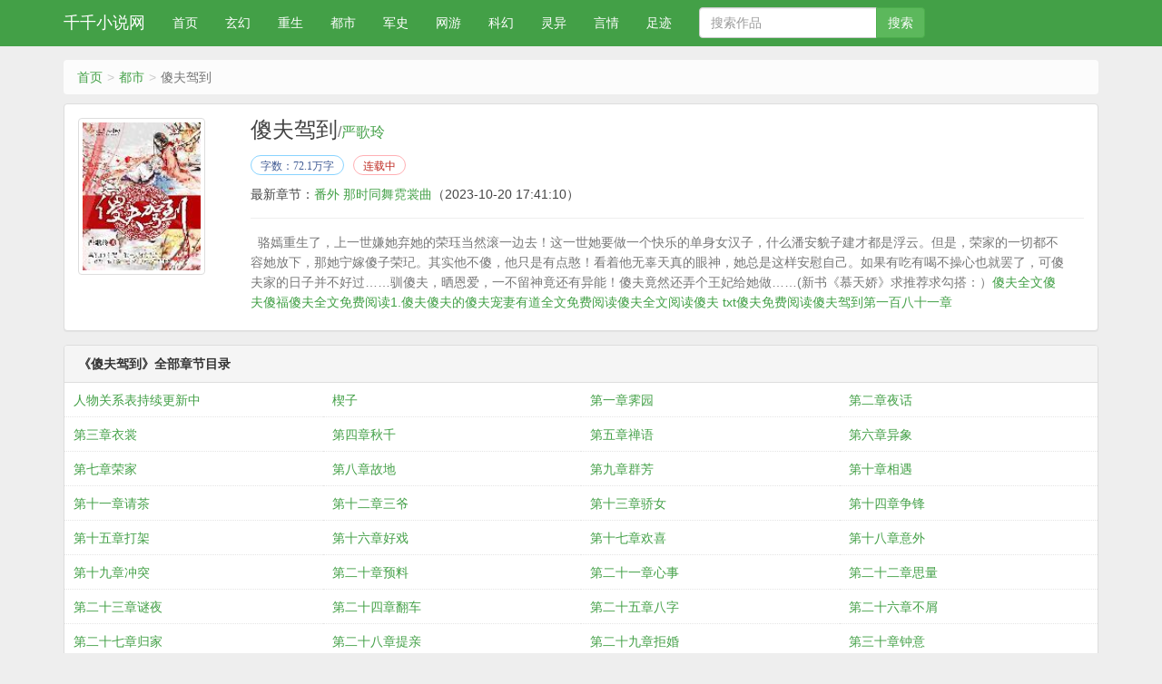

--- FILE ---
content_type: text/html;charset=UTF-8
request_url: https://www.77xsw.net/book/533/
body_size: 5418
content:
<!DOCTYPE html><html><head><meta charset="UTF-8"><title>傻夫驾到全文免费阅读_严歌玲_千千小说网</title><meta name="keywords" content="傻夫驾到,傻夫驾到最新章节,傻夫驾到严歌玲,傻夫驾到免费阅读,严歌玲,千千小说网" /><meta name="description" content="傻夫驾到是作家严歌玲的最新作品,千千小说网提供傻夫驾到免费阅读,傻夫驾到,千千小说网" /><link href="https://www.77xsw.net/book/533/" rel="canonical" /><meta http-equiv="X-UA-Compatible" content="IE=edge,chrome=1" /><meta name="renderer" content="webkit" /><meta name="viewport" content="width=device-width, initial-scale=1, minimum-scale=1, maximum-scale=1, user-scalable=no, viewport-fit=cover" /><meta name="format-detection" content="telephone=no, address=no, email=no" /><meta name="applicable-device" content="pc,mobile"><meta http-equiv="Cache-Control" content="no-transform" /><meta http-equiv="Cache-Control" content="no-siteapp" /><meta name="apple-mobile-web-app-capable" content="yes" /><meta name="screen-orientation" content="portrait"><meta name="x5-orientation" content="portrait"><meta property="og:type" content="novel" /><meta property="og:title" content="傻夫驾到" /><meta property="og:description" content="骆嫣重生了，上一世嫌她弃她的荣珏当然滚一边去！这一世她要做一个快乐的单身女汉子，什么潘安貌子建才都是浮云。但是，荣家的一切都不容她放下，那她宁嫁傻子荣玘。其实他不傻，他只是有点憨！看着他无辜天真的眼神，她总是这样安慰自己。如果有吃有喝不操心也就罢了，可傻夫家的日子并不好过……驯傻夫，晒恩爱，一不留神竟还有异能！傻夫竟然还弄个王妃给她做……(新书《慕天娇》求推荐求勾搭：）" /><meta property="og:image" content="/img/533.jpg" /><meta property="og:novel:category" content="都市" /><meta property="og:novel:author" content="严歌玲" /><meta property="og:novel:book_name" content="傻夫驾到" /><meta property="og:novel:read_url" content="https://www.77xsw.net/book/533/" /><meta property="og:url" content="https://www.77xsw.net/book/533/" /><meta property="og:novel:status" content="连载中" /><meta property="og:novel:author_link" content="/author/%E4%B8%A5%E6%AD%8C%E7%8E%B2.html" /><meta property="og:novel:update_time" content="2023-10-20 17:41:10" /><meta property="og:novel:latest_chapter_name" content="番外 那时同舞霓裳曲" /><meta property="og:novel:latest_chapter_url" content="https://www.77xsw.net/book/533/52536451.html" /><link href="/17mb/black//novel/css/bootstrap.min.css" rel="stylesheet" /><link href="/17mb/black//novel/css/site.css" rel="stylesheet" /><script src="/17mb/black//novel/js/jquery191.min.js"></script><script src="/17mb/black//novel/js/bootstrap.min.js"></script><script src="/17mb/black//novel/js/book.js"></script><script>var kdeh2="OAKwL2dfe";var lg_url="https%3A%2F%2Fwww.77xsw.net%2Fbook%2F533%2F";var lg_tmpbook_url="/jilu.html";var lg_mybook_url="/mybook.html";var lg_url="https%3A%2F%2Fwww.77xsw.net%2Fbook%2F533%2F";</script><script src="/tongji/baidutongji.js"></script></head><body><div class="navbar navbar-inverse" id="header"><div class="container"><div class="navbar-header"><button class="navbar-toggle collapsed" type="button" data-toggle="collapse" data-target=".bs-navbar-collapse"><span class="icon-bar"></span><span class="icon-bar"></span><span class="icon-bar"></span></button><a class="navbar-brand" href="/">千千小说网</a></div><nav class="collapse navbar-collapse bs-navbar-collapse" role="navigation" id="nav-header"><ul class="nav navbar-nav"><li><a href="/">首页</a></li><li><a href="/fenlei1/1.html">玄幻</a></li><li><a href="/fenlei2/1.html">重生</a></li><li><a href="/fenlei3/1.html">都市</a></li><li><a href="/fenlei4/1.html">军史</a></li><li><a href="/fenlei5/1.html">网游</a></li><li><a href="/fenlei6/1.html">科幻</a></li><li><a href="/fenlei7/1.html">灵异</a></li><li><a href="/fenlei8/1.html">言情</a></li><li><a href="/jilu.html">足迹</a></li></ul><form id="novel_search"  class='navbar-form navbar-left'  method="post" action="/search.html"><div class='input-group'><input type='text'class='form-control'placeholder='搜索作品' name='s'><span class='input-group-btn'><button form='novel_search' class='btn btn-success'type='submit'>搜索</button></span></div></form><ul class="nav navbar-nav navbar-right"></ul></nav></div></div><div class="container body-content"><ol class="breadcrumb"><li><a href="https://www.77xsw.net" title="千千小说网">首页</a></li><li><a href="" target="_blank" title="都市">都市</a></li><li class="active">傻夫驾到</li></ol><div class="panel panel-default"><div class="panel-body"><div class="row"><div class="col-md-2 col-xs-4 hidden-xs"><img class="img-thumbnail" alt="傻夫驾到" src="/img/533.jpg" onerror="this.onerror=null; this.src='/17mb/black//novel/book.jpg';" title="傻夫驾到" width="140" height="180" /></div><div class="col-md-10"><h1 class="bookTitle">傻夫驾到<small>/<a class="red" href="/author/%E4%B8%A5%E6%AD%8C%E7%8E%B2.html" target="_blank">严歌玲</a></small></h1><p class="booktag"><span class="blue">字数：72.1万字</span><span class="red">连载中</span></p><p>最新章节：<a href="https://www.77xsw.net/book/533/52536451.html" title="番外 那时同舞霓裳曲">番外 那时同舞霓裳曲</a><span class="hidden-xs">（2023-10-20 17:41:10）</span></p><p class="visible-xs">更新时间：2023-10-20 17:41:10</p><hr/><p class="text-muted" id="bookIntro" style="">&nbsp;&nbsp;骆嫣重生了，上一世嫌她弃她的荣珏当然滚一边去！这一世她要做一个快乐的单身女汉子，什么潘安貌子建才都是浮云。但是，荣家的一切都不容她放下，那她宁嫁傻子荣玘。其实他不傻，他只是有点憨！看着他无辜天真的眼神，她总是这样安慰自己。如果有吃有喝不操心也就罢了，可傻夫家的日子并不好过……驯傻夫，晒恩爱，一不留神竟还有异能！傻夫竟然还弄个王妃给她做……(新书《慕天娇》求推荐求勾搭：）<a href="/info/3948/" title="傻夫全文">傻夫全文</a><a href="/info/3944/" title="傻夫傻福">傻夫傻福</a><a href="/info/3942/" title="傻夫全文免费阅读">傻夫全文免费阅读</a><a href="/info/3943/" title="1.傻夫">1.傻夫</a><a href="/info/3945/" title="傻夫的">傻夫的</a><a href="/info/3947/" title="傻夫宠妻有道全文免费阅读">傻夫宠妻有道全文免费阅读</a><a href="/info/2128207/" title="傻夫全文阅读">傻夫全文阅读</a><a href="/info/3946/" title="傻夫 txt">傻夫 txt</a><a href="/info/3941/" title="傻夫免费阅读">傻夫免费阅读</a><a href="/info/3940/" title="傻夫驾到第一百八十一章">傻夫驾到第一百八十一章</a><br /></p></div><div class="clear"></div></div></div></div><div class="panel panel-default"><div class="panel-heading"><strong>《傻夫驾到》全部章节目录</strong></div><dl class="panel-body panel-chapterlist"><dd class="col-md-3"><a href="/book/533/319094.html" title="人物关系表持续更新中">人物关系表持续更新中</a></dd><dd class="col-md-3"><a href="/book/533/319096.html" title="楔子">楔子</a></dd><dd class="col-md-3"><a href="/book/533/319097.html" title="第一章霁园">第一章霁园</a></dd><dd class="col-md-3"><a href="/book/533/319098.html" title="第二章夜话">第二章夜话</a></dd><dd class="col-md-3"><a href="/book/533/319101.html" title="第三章衣裳">第三章衣裳</a></dd><dd class="col-md-3"><a href="/book/533/319103.html" title="第四章秋千">第四章秋千</a></dd><dd class="col-md-3"><a href="/book/533/319105.html" title="第五章禅语">第五章禅语</a></dd><dd class="col-md-3"><a href="/book/533/319108.html" title="第六章异象">第六章异象</a></dd><dd class="col-md-3"><a href="/book/533/319109.html" title="第七章荣家">第七章荣家</a></dd><dd class="col-md-3"><a href="/book/533/319111.html" title="第八章故地">第八章故地</a></dd><dd class="col-md-3"><a href="/book/533/319113.html" title="第九章群芳">第九章群芳</a></dd><dd class="col-md-3"><a href="/book/533/319116.html" title="第十章相遇">第十章相遇</a></dd><dd class="col-md-3"><a href="/book/533/319117.html" title="第十一章请茶">第十一章请茶</a></dd><dd class="col-md-3"><a href="/book/533/319120.html" title="第十二章三爷">第十二章三爷</a></dd><dd class="col-md-3"><a href="/book/533/319121.html" title="第十三章骄女">第十三章骄女</a></dd><dd class="col-md-3"><a href="/book/533/319122.html" title="第十四章争锋">第十四章争锋</a></dd><dd class="col-md-3"><a href="/book/533/319124.html" title="第十五章打架">第十五章打架</a></dd><dd class="col-md-3"><a href="/book/533/319125.html" title="第十六章好戏">第十六章好戏</a></dd><dd class="col-md-3"><a href="/book/533/319126.html" title="第十七章欢喜">第十七章欢喜</a></dd><dd class="col-md-3"><a href="/book/533/319127.html" title="第十八章意外">第十八章意外</a></dd><dd class="col-md-3"><a href="/book/533/319128.html" title="第十九章冲突">第十九章冲突</a></dd><dd class="col-md-3"><a href="/book/533/319130.html" title="第二十章预料">第二十章预料</a></dd><dd class="col-md-3"><a href="/book/533/319131.html" title="第二十一章心事">第二十一章心事</a></dd><dd class="col-md-3"><a href="/book/533/319132.html" title="第二十二章思量">第二十二章思量</a></dd><dd class="col-md-3"><a href="/book/533/319133.html" title="第二十三章谜夜">第二十三章谜夜</a></dd><dd class="col-md-3"><a href="/book/533/319134.html" title="第二十四章翻车">第二十四章翻车</a></dd><dd class="col-md-3"><a href="/book/533/319135.html" title="第二十五章八字">第二十五章八字</a></dd><dd class="col-md-3"><a href="/book/533/319137.html" title="第二十六章不屑">第二十六章不屑</a></dd><dd class="col-md-3"><a href="/book/533/319138.html" title="第二十七章归家">第二十七章归家</a></dd><dd class="col-md-3"><a href="/book/533/319141.html" title="第二十八章提亲">第二十八章提亲</a></dd><dd class="col-md-3"><a href="/book/533/319142.html" title="第二十九章拒婚">第二十九章拒婚</a></dd><dd class="col-md-3"><a href="/book/533/319143.html" title="第三十章钟意">第三十章钟意</a></dd><dd class="col-md-3"><a href="/book/533/319146.html" title="第三十一章愿嫁">第三十一章愿嫁</a></dd><dd class="col-md-3"><a href="/book/533/319149.html" title="第三十二章忐忑">第三十二章忐忑</a></dd><dd class="col-md-3"><a href="/book/533/319162.html" title="第三十三章拜托">第三十三章拜托</a></dd><dd class="col-md-3"><a href="/book/533/319164.html" title="第三十四章彷徨">第三十四章彷徨</a></dd><dd class="col-md-3"><a href="/book/533/319167.html" title="第三十五章涟漪求收藏推荐打赏 ">第三十五章涟漪求收藏推荐打赏</a></dd><dd class="col-md-3"><a href="/book/533/319169.html" title="第三十六章密议">第三十六章密议</a></dd><dd class="col-md-3"><a href="/book/533/319170.html" title="第三十七章下聘">第三十七章下聘</a></dd><dd class="col-md-3"><a href="/book/533/319173.html" title="第三十八章迷惑">第三十八章迷惑</a></dd><dd class="col-md-3"><a href="/book/533/319175.html" title="第三十九章探看">第三十九章探看</a></dd><dd class="col-md-3"><a href="/book/533/319177.html" title="第四十章难为">第四十章难为</a></dd><dd class="col-md-3"><a href="/book/533/319179.html" title="第四十一章怜惜">第四十一章怜惜</a></dd><dd class="col-md-3"><a href="/book/533/319181.html" title="第四十二章填房">第四十二章填房</a></dd><dd class="col-md-3"><a href="/book/533/319182.html" title="第四十三章药方">第四十三章药方</a></dd><dd class="col-md-3"><a href="/book/533/319185.html" title="第四十四章坦白">第四十四章坦白</a></dd><dd class="col-md-3"><a href="/book/533/319187.html" title="第四十五章祈祷">第四十五章祈祷</a></dd><dd class="col-md-3"><a href="/book/533/319189.html" title="第四十六章委屈">第四十六章委屈</a></dd><dd class="col-md-3"><a href="/book/533/319190.html" title="第四十七章报喜">第四十七章报喜</a></dd><dd class="col-md-3"><a href="/book/533/319193.html" title="第四十八章暗笑">第四十八章暗笑</a></dd><dd class="col-md-3"><a href="/book/533/319194.html" title="第四十九章出嫁">第四十九章出嫁</a></dd><dd class="col-md-3"><a href="/book/533/319196.html" title="第五十章成亲求推荐">第五十章成亲求推荐</a></dd><dd class="col-md-3"><a href="/book/533/319199.html" title="第五十一章洞房">第五十一章洞房</a></dd><dd class="col-md-3"><a href="/book/533/319201.html" title="第五十二章将错">第五十二章将错</a></dd><dd class="col-md-3"><a href="/book/533/319202.html" title="第五十三章荷塘">第五十三章荷塘</a></dd><dd class="col-md-3"><a href="/book/533/319204.html" title="第五十四章惊觉">第五十四章惊觉</a></dd><dd class="col-md-3"><a href="/book/533/319206.html" title="第五十五章就错">第五十五章就错</a></dd><dd class="col-md-3"><a href="/book/533/319208.html" title="第五十六章风波">第五十六章风波</a></dd><dd class="col-md-3"><a href="/book/533/319210.html" title="第五十七章疑云">第五十七章疑云</a></dd><dd class="col-md-3"><a href="/book/533/319213.html" title="第五十八章心酸">第五十八章心酸</a></dd><dd class="col-md-3"><a href="/book/533/319214.html" title="第五十九章名份">第五十九章名份</a></dd><dd class="col-md-3"><a href="/book/533/319216.html" title="第六十章受伤求票">第六十章受伤求票</a></dd><dd class="col-md-3"><a href="/book/533/319217.html" title="第六十一章洗澡">第六十一章洗澡</a></dd><dd class="col-md-3"><a href="/book/533/319221.html" title="第六十二章挂心">第六十二章挂心</a></dd><dd class="col-md-3"><a href="/book/533/319222.html" title="第六十三章奸情">第六十三章奸情</a></dd><dd class="col-md-3"><a href="/book/533/319225.html" title="第六十四章闲话">第六十四章闲话</a></dd><dd class="col-md-3"><a href="/book/533/319226.html" title="第六十五章诊病">第六十五章诊病</a></dd><dd class="col-md-3"><a href="/book/533/319227.html" title="第六十六章闹市">第六十六章闹市</a></dd><dd class="col-md-3"><a href="/book/533/319229.html" title="上架公告和感言">上架公告和感言</a></dd><dd class="col-md-3"><a href="/book/533/319232.html" title="第六十七章解困">第六十七章解困</a></dd><dd class="col-md-3"><a href="/book/533/319234.html" title="第六十八章打赌">第六十八章打赌</a></dd><dd class="col-md-3"><a href="/book/533/319236.html" title="第六十九章心经">第六十九章心经</a></dd><dd class="col-md-3"><a href="/book/533/319238.html" title="第七十章备礼">第七十章备礼</a></dd><dd class="col-md-3"><a href="/book/533/319240.html" title="第七十一章回门">第七十一章回门</a></dd><dd class="col-md-3"><a href="/book/533/319241.html" title="第七十二章闺房">第七十二章闺房</a></dd><dd class="col-md-3"><a href="/book/533/319243.html" title="第七十三章阳错">第七十三章阳错</a></dd><dd class="col-md-3"><a href="/book/533/319246.html" title="第七十四章监视">第七十四章监视</a></dd><dd class="col-md-3"><a href="/book/533/319248.html" title="第七十五章捉贼">第七十五章捉贼</a></dd><dd class="col-md-3"><a href="/book/533/319250.html" title="第七十六章镯子">第七十六章镯子</a></dd><dd class="col-md-3"><a href="/book/533/319252.html" title="第七十七章厅审">第七十七章厅审</a></dd><dd class="col-md-3"><a href="/book/533/319254.html" title="第七十八章梅姨">第七十八章梅姨</a></dd><dd class="col-md-3"><a href="/book/533/319256.html" title="第七十九章打算">第七十九章打算</a></dd><dd class="col-md-3"><a href="/book/533/319259.html" title="第八十章寻迹">第八十章寻迹</a></dd><dd class="col-md-3"><a href="/book/533/319260.html" title="第八十一章夜访">第八十一章夜访</a></dd><dd class="col-md-3"><a href="/book/533/319262.html" title="第八十二章往事">第八十二章往事</a></dd><dd class="col-md-3"><a href="/book/533/319264.html" title="第八十三章孽缘">第八十三章孽缘</a></dd><dd class="col-md-3"><a href="/book/533/319267.html" title="第八十四章心疼">第八十四章心疼</a></dd><dd class="col-md-3"><a href="/book/533/319269.html" title="第八十五章请安">第八十五章请安</a></dd><dd class="col-md-3"><a href="/book/533/319271.html" title="第八十六章难题">第八十六章难题</a></dd><dd class="col-md-3"><a href="/book/533/319273.html" title="第八十七章错钱">第八十七章错钱</a></dd><dd class="col-md-3"><a href="/book/533/319275.html" title="第八十八章追溯">第八十八章追溯</a></dd><dd class="col-md-3"><a href="/book/533/319276.html" title="第八十九章家底">第八十九章家底</a></dd><dd class="col-md-3"><a href="/book/533/319278.html" title="第九十章相思">第九十章相思</a></dd><dd class="col-md-3"><a href="/book/533/319281.html" title="第九十一章妆扮">第九十一章妆扮</a></dd><dd class="col-md-3"><a href="/book/533/319282.html" title="第九十二章夜宴">第九十二章夜宴</a></dd><dd class="col-md-3"><a href="/book/533/319284.html" title="第九十三章锦杌">第九十三章锦杌</a></dd><dd class="col-md-3"><a href="/book/533/319285.html" title="第九十四章进香">第九十四章进香</a></dd><dd class="col-md-3"><a href="/book/533/319288.html" title="第九十五章花环">第九十五章花环</a></dd><dd class="col-md-3"><a href="/book/533/319290.html" title="第九十六章灵犀">第九十六章灵犀</a></dd><dd class="col-md-3"><a href="/book/533/319293.html" title="第九十七章宝地">第九十七章宝地</a></dd><div class="clear"></div></dl><div class="input-group col-md-4 col-md-offset-4 pt10 pb10" style="text-align: center;"><span class="input-group-btn"><a href="/book/533/index_1.html" class="btn btn-default">全部章节</a></span></div></div><div class="panel panel-default"><div class="panel-heading"><span class="text-muted">推荐阅读</span></div><div class="panel-body panel-friendlink"><a href="/book/521/" title="鬼王宠妻：腹黑小魔妃">鬼王宠妻：腹黑小魔妃</a><a href="/book/515/" title="御鬼少女">御鬼少女</a><a href="/book/518/" title="斗罗大陆">斗罗大陆</a><a href="/book/529/" title="一代仙娇">一代仙娇</a><a href="/book/532/" title="Oh~我的法医老婆">Oh~我的法医老婆</a><a href="/book/517/" title="极品透视">极品透视</a><a href="/book/530/" title="独家宠婚：高冷老公呆萌妻">独家宠婚：高冷老公呆萌妻</a><a href="/book/522/" title="嫡女猖狂，世子爷请绕道">嫡女猖狂，世子爷请绕道</a><a href="/book/513/" title="娱乐三人行">娱乐三人行</a><a href="/book/525/" title="天生媒运">天生媒运</a><a href="/book/514/" title="bug之神">bug之神</a><a href="/book/523/" title="草根富豪">草根富豪</a><a href="/book/528/" title="仙侠里的游戏包裹">仙侠里的游戏包裹</a><a href="/book/520/" title="重生之真爱无敌">重生之真爱无敌</a><a href="/book/516/" title="网游之暗黑庇护所">网游之暗黑庇护所</a><a href="/book/527/" title="诛己">诛己</a><a href="/book/531/" title="嗜血佣兵女神：邪王太腹黑">嗜血佣兵女神：邪王太腹黑</a><a href="/book/524/" title="兵甲三国">兵甲三国</a><a href="/book/526/" title="摩登武林群侠传">摩登武林群侠传</a><a href="/book/519/" title="妖修成仙">妖修成仙</a></div></div></div><script>(function(){    var bp = document.createElement('script');    var curProtocol = window.location.protocol.split(':')[0];    if (curProtocol === 'https') {        bp.src = 'https://zz.bdstatic.com/linksubmit/push.js';    }    else {        bp.src = 'http://push.zhanzhang.baidu.com/push.js';    }    var s = document.getElementsByTagName("script")[0];    s.parentNode.insertBefore(bp, s);})();</script><div id="tip" style="margin:20px;"></div><script>foot();</script></body></html>

--- FILE ---
content_type: text/css
request_url: https://www.77xsw.net/17mb/black//novel/css/site.css
body_size: 8244
content:
html {
    position: relative;
    min-height: 100%; }
body {
    background: #eee;
    color: #444;
    font-family: "Roboto", "Helvetica Neue", Helvetica, Arial, sans-serif;
}

.body-content {
    padding: 15px 15px;
}

a {
    color: #43a047; }
a:hover, a:focus {
    color: #347c37; }
a code {
    color: #43a047; }

h1,
h2,
h3,
h4,
h5,
h6 {
    color: #444;
    font-weight: 400;
    margin-top: 15px;
    margin-bottom: 15px; }

h1 code,
h2 code,
h3 code,
h4 code,
h5 code,
h6 code {
    color: #444;
    background: transparent; }

h1 {
    margin-top: 20px; }

h2 {
    font-size: 24px;
    margin-top: 15px; }
h2 code {
    font-size: 24px; }

h3 {
    font-size: 20px; }
h3 code {
    font-size: 20px; }

h4 {
    font-size: 18px; }
h4 code {
    font-size: 18px; }

p,
li {
    font-size: 14px;
    line-height: 22px; }

pre {
    padding: 8px 16px;
    font-family: "Source Code Pro", monospace;
    background-color: #f9f9f9;
    border: 0;
    font-size: 13px;
    line-height: 20px; }

code {
    font-family: "Source Code Pro", monospace;
    font-size: 13px;
    background-color: #f9f9f9; }

.btn-lg {
    font-size: 14px;
    text-transform: uppercase; }
.btn-link {
    color: #43a047; }
.btn-link:hover, .btn-link:focus {
    color: #347c37; }

.well {
    background-color: #f9f9f9;
    border-color: #f9f9f9;
    box-shadow: none; }

.vpad {
    padding-top: 20px; }

.page-title-bar {
    background-color: #76d275;
    padding-top: 20px;
    padding-bottom: 20px; }
.page-title-bar h1,
.page-title-bar h2,
.page-title-bar h3,
.page-title-bar h4,
.page-title-bar h5,
.page-title-bar h6 {
    margin: 8px 0 4px 0;
    color: #fff; }

.gsc-control-cse *,
.gsc-control-cse *::before,
.gsc-control-cse *::after {
    -webkit-box-sizing: content-box !important;
    -moz-box-sizing: content-box !important;
    box-sizing: content-box !important; }

p {
    margin-top: 5px;
    margin-bottom: 5px;
}

.navbar {
    margin-bottom: 0;
    border-radius: 0 0;
}

.navbar-inverse {
    margin-bottom: 0;
    background-color: #43a047;
    border-bottom: 1px solid #43a047;
    border-width:0 0 1px 0;}
.navbar-inverse .navbar-brand .navbar-logo {
    height: 28px; }
.navbar-inverse a.navbar-brand {
    color: #fff; }
.navbar-inverse a.navbar-brand:focus, .navbar-inverse a.navbar-brand:hover {
    color: #444;
    background-color: #43a047; }
.navbar-inverse .navbar-nav {
    text-align: center;
}
.navbar-inverse .navbar-nav > li > a {
    color: #fff; }
.navbar-inverse .navbar-nav > li > a:focus, .navbar-inverse .navbar-nav > li > a:hover {
    color: #444;
    background-color: #76d275; }
.navbar-inverse .navbar-nav .nav-icon {
    font-size: 18px; }
.navbar-inverse .navbar-nav > li.active > a {
    background-color: #76d275; }
.navbar-inverse .navbar-nav > li.active > a:focus, .navbar-inverse .navbar-nav > li.active > a:hover {
    background-color: #76d275; }
.navbar-inverse .navbar-form {
    border-color: #43a047; }
.navbar-inverse .navbar-form .input-sm {
    margin-top: 2px; }
.navbar-inverse .navbar-form input[type="search"] {
    background-color: #76d275;
    border-color: #43a047; }
.navbar-inverse .navbar-form input[type="search"]::placeholder {
    color: #fff; }
.navbar-inverse .navbar-form input[type="search"]:focus, .navbar-inverse .navbar-form input[type="search"]:active {
    background-color: #fff; }
.navbar-inverse .navbar-toggle {
    border: 1px solid #43a047; }
.navbar-inverse .navbar-toggle.active, .navbar-inverse .navbar-toggle:focus, .navbar-inverse .navbar-toggle:hover {
    background-color: #76d275; }
.navbar-inverse .navbar-collapse {
    border-color: #43a047; }
.nav>li{display: inline-block;}
.dropdown-menu > li > a {
    display: block;
    padding: 5px 20px;
    clear: both;
    font-weight: normal;
    line-height: 1.5;
    color: #333;
    white-space: nowrap;
}

.dropdown-menu > li > a:hover,
.dropdown-menu > li > a:focus {
    text-decoration: none;
    background-color: #e5e5e5;
}

.collapse {
    transition: none;
}

.nav-tabs {
    border-bottom: none;
    width: 100%;
}

.nav-tabs > li {
    display: table-cell;
    width: 1%;
    float: none;
}

.nav-tabs > li > a {
    text-align: center;
}

.nav-tabs > li > a:hover {
    border-color: #eee #eee #eee #eee;
}

.nav-tabs > li.active > a, .nav-tabs > li.active > a:hover, .nav-tabs > li.active > a:focus {
    background-color: #fcfcfc;
    color: #444444;
    border: 1px solid #ccc;
    border-radius: 3px 3px;
}

.nav-tabs > li.active:after {
    position: absolute;
    bottom: -11px;
    left: 45%;
    border: 6px solid #999;
    border-color: #fcfcfc transparent transparent transparent;
    display: block;
    content: " ";
    z-index: 6;
}

.nav-tabs > li.active:before {
    position: absolute;
    bottom: -12px;
    left: 45%;
    border: 6px solid #999;
    border-color: #ccc transparent transparent transparent;
    display: block;
    content: " ";
    z-index: 5;
}

.breadcrumb {
    background: #fcfcfc;
}

.breadcrumb > li + li:before {
    content: ">";
}

.panel, .list-group {
    margin-bottom: 15px;
}

a {
    outline: 0;
    transition: none;
}

.select {
    vertical-align: middle;
    padding: 5px 5px;
    border-radius: 3px 3px;
}

/* styles for validation helpers */
.field-validation-error {
    color: #b94a48;
}

.field-validation-valid {
    display: none;
}

input.input-validation-error {
    border: 1px solid #b94a48;
}

input[type="checkbox"].input-validation-error {
    border: 0 none;
}

.validation-summary-errors {
    color: #b94a48;
}

.validation-summary-valid {
    display: none;
}

/*默认字体粗细*/
.fs-normal {
    font-weight: normal;
}

/*清除浮动*/
.clear {
    display: block;
    clear: both;
}

/*文字颜色*/
.text-purple {
    color: purple;
}

.text-red {
    color: red;
}

.text-gray {
    color: gray;
}

.text-black {
    color: #333333;
}

.text-yellow {
    color: #ffce00;
}

/*外边距*/
.mg0 {
    margin: 0;
}

.mt10 {
    margin-top: 10px;
}

.mt20 {
    margin-top: 20px;
}

.mb10 {
    margin-bottom: 10px;
}

.mb20 {
    margin-bottom: 20px;
}

.ml10 {
    margin-left: 10px;
}

.ml20 {
    margin-left: 20px;
}

.mr10 {
    margin-right: 20px;
}

.mr20 {
    margin-right: 20px;
}

/*内边距*/
.pl0 {
    padding-left: 0;
}

.pt0 {
    padding-top: 0;
}

.pr0 {
    padding-right: 0;
}

.pb0 {
    padding-bottom: 0;
}

.pl10 {
    padding-left: 10px;
}

.pl20 {
    padding-left: 20px;
}

.pr10 {
    padding-right: 10px;
}

.pr20 {
    padding-right: 20px;
}

.pt10 {
    padding-top: 10px;
}

.pt20 {
    padding-top: 20px;
}

.pb10 {
    padding-bottom: 10px;
}

.pb20 {
    padding-bottom: 20px;
}

/*文字大小*/
.fs-12 {
    font-size: 12px;
}

.fs-14 {
    font-size: 14px;
}

.fs-16 {
    font-size: 16px;
}

.fs-18 {
    font-size: 18px;
}

.fs-22 {
    font-size: 22px;
}

/*文章间距*/
.lh-lg {
    line-height: 180%;
}

/*返回顶部*/
.back-to-top {
    position: fixed;
    right: 10%;
    bottom: 20%;
    width: 46px;
    height: 46px;
    background: #5cb85c;
    border: 1px solid #4cae4c;
    opacity: 0.8;
    cursor: pointer;
    font-size: 16px;
    text-align: center;
    line-height: 45px;
    color: #fff;
    border-radius: 50% 50%;
    display: none;
}
.back-to-top i{
    transform: scaleX(1.5);
    font-style: normal;
    display: inline-block;
}

.back-to-top:hover {
    background-color:#449d44;border-color:#398439
}

/*重置pagination*/
.pagination {
    margin: 0;
}
.pagination>li>a, .pagination>li>span{
    color: #43a047;
}
.pagination>li>a:hover,.pagination>li>span:hover,.pagination>li>a:focus,.pagination>li>span:focus{color:#398439;background-color: #e7f2e9;}
.pagination>.active>a, .pagination>.active>span, .pagination>.active>a:hover, .pagination>.active>span:hover, .pagination>.active>a:focus, .pagination>.active>span:focus{
    background-color:#449d44;
    border-color:#398439;
}
a.thumbnail {
    text-decoration: none;
    margin-bottom: 0;
}

.body-content img {
    max-width: 100%;
}

/*排行列表*/
.list-top {
}

.list-top i.topNum {
    display: inline-block;
    margin-right: 5px;
    background: #c3c3c3;
    color: #ffffff;
    width: 18px;
    height: 18px;
    line-height: 18px;
    text-align: center;
    border-radius: 2px 2px;
    font-size: 12px;
    font-weight: normal;
    font-style: normal;
}

.list-top li:nth-child(1) i.topNum, .list-top li:nth-child(2) i.topNum, .list-top li:nth-child(3) i.topNum {
    background: #ffce00;
}

.panel-friendlink a {
    height:24px;
    margin-right:3px;
    overflow:hidden; 
    padding:0 10px 0 0; 
}

.breadcrumb {
    margin-bottom: 10px;
}

.bookTitle {
    font-size: 24px;
    margin-top: 0;
}

.bookTitle em {
    font-style: normal;
    margin-right: 15px;
}

#bookIntro {
    overflow: hidden;
    position: relative;
    transition: all 1s ease-in-out;
    padding-right: 20px;
}

#bookIntroMore {
    position: absolute;
    right: 0px;
    top: 5px;
}

.booktag {
    margin-bottom: 5px;
}

.booktag a, .booktag span {
    font: 12px/22px PingFangSC-Regular, '-apple-system', Simsun;
    display: inline-block;
    overflow: hidden;
    height: 22px;
    margin-right: 10px;
    margin-bottom: 5px;
    padding: 0 10px;
    text-align: center;
    vertical-align: middle;
    border-width: 1px;
    border-style: solid;
    border-radius: 15px;
}

.booktag a.blue, .booktag span.blue {
    color: #3f5a93;
    border-color: #89d4ff;
}

.booktag a.red, .booktag span.red {
    transition: border .3s;
    color: #bf2c24;
    border-color: #ffb0b4;
}

.booktag a.red:hover {
    border-color: #ed4259
}

.booktag a.green, .booktag span.green {
    transition: border .3s;
    color: #43a047;
    border-color: #43a047;
}
.booktag a.green:hover {
    border-color: #347c37
}

.panel-chapterlist {
    margin-bottom: 0;
    padding: 0;
}

.panel-chapterlist dt, .panel-chapterlist dd {
    border-bottom: 1px dotted #e5e5e5;
    height: 38px;
    overflow: hidden;
    line-height: 38px;
    padding: 0 10px;
    margin: 0;
}
.panel-chapterlist a{display: inline-block;width: 100%;position: relative;}
.panel-chapterlist a:hover{background:#e7f2e9; }
.panel-chapterlist a:visited {
    color: #999999;
}

.page-header {
    margin: 0 0;
    margin-bottom: 15px;
}

hr {
    margin: 15px 0;
}

/*书籍封面推荐排行*/
.book-coverlist{

}
.book-coverlist h4{margin: 5px 0;}
.book-coverlist .thumbnail{margin-bottom: 10px;height: 150px;}

#htmlContent {
    font-family: 方正启体简体, "Microsoft YaHei", 微软雅黑, 宋体;
    font-size: 24px;
    letter-spacing: 0.2em;
    line-height: 180%;
    padding: 0 15px;
}

.panel-readcontent {
    background-color: #f9f9f9;
}

.readPager {
    margin-top: 10px;
}

@media (max-width: 992px) {

    .navbar-inverse {
        margin: 0;
        border: none;
        border-bottom: 1px solid #43a047;
    }

    .body-content {
        padding: 10px 10px;
    }

    .read-container {
        padding: 0;
    }

    .row {
        margin-left: -10px;
        margin-right: -10px;
    }

    .col-xs-1, .col-sm-1, .col-md-1, .col-lg-1, .col-xs-2, .col-sm-2, .col-md-2, .col-lg-2, .col-xs-3, .col-sm-3, .col-md-3, .col-lg-3, .col-xs-4, .col-sm-4, .col-md-4, .col-lg-4, .col-xs-5, .col-sm-5, .col-md-5, .col-lg-5, .col-xs-6, .col-sm-6, .col-md-6, .col-lg-6, .col-xs-7, .col-sm-7, .col-md-7, .col-lg-7, .col-xs-8, .col-sm-8, .col-md-8, .col-lg-8, .col-xs-9, .col-sm-9, .col-md-9, .col-lg-9, .col-xs-10, .col-sm-10, .col-md-10, .col-lg-10, .col-xs-11, .col-sm-11, .col-md-11, .col-lg-11, .col-xs-12, .col-sm-12, .col-md-12, .col-lg-12 {
        padding-right: 10px !important;
        padding-left: 10px !important;
    }

    .breadcrumb {
        margin-bottom: 5px;
    }

    hr {
        margin: 10px 0;
    }

    .ReadStyleOption select {
        padding: 5px 10px;
        border-radius: 3px 3px;
    }

    #htmlContent {
        font-size: 24px;
        word-break: break-all;
        letter-spacing: 0;
        padding: 0 10px;
    }

    .panel-readcontent {
        background-color: #f1f9ee;
        border: none;
        border-radius: 0 0;
    }

    .readTitle {
        font-size: 18px;
        padding-top: 10px;
        margin-top: 0;
    }

    .page-header {
        margin-bottom: 0;
        border-bottom: 0;
        padding-bottom: 0;
    }

    .mt5 {
        margin-top: 5px;
    }

    .panel-chapterlist dt:empty, .panel-chapterlist dd:empty {
        display: none;
    }

    #list-chapterAll {
        display: none;
    }

    p {
        margin-bottom: 15px;font-size: 20px;
    }

    .panel {
        margin-bottom: 10px;
    }

    .list-group {
        margin-bottom: 10px;
    }

    .readPager {
        margin: 0;
        padding: 5px 0;
    }
    .book-coverlist h4{font-size: 12px;}
    .book-coverlist p{max-height: 70px;overflow: hidden;}

    .navbar-header{float: none;}
}

@media (min-width: 992px){
    .book-coverlist p{max-height: 70px;overflow: hidden;}
}

@media (max-width: 767px) {
    .panel-chapterlist a:after{content: ">";position: absolute;right: 5px;color:#999;}
}
.show-app2{width:100%;clear:both;display:block;margin:0 0 10px 0;border-radius: 3px 3px;border:1px solid #f2f2f2;}
.show-app2-content{float:left;width:70%;background:#dff0d9;font-size:14px;padding:10px 0px;color:#3d783f;border-radius: 3px 0 0 3px;line-height: 22px;}
.show-app2-content .show-app2-cover{float:left;margin:0px 10px;padding: 5px 5px;background: #fff;border-radius: 50%;}
.show-app2-content .show-app2-detail{float:left;}
.show-app2-content .show-app2-detail p{margin: 0;}
@media (max-width: 768px){.show-app2-content .show-app2-detail .show-pc{display: none;}}
.show-app2-content img{width:34px;height:34px;border-radius:100%;}
.show-app2-button{background:#44a048;border-radius:0 3px 3px 0;float:left;width:30%;text-align:center;padding:10px 0px;color:#fefefe;font-size:14px;position: relative;line-height: 22px;}
.show-app2-button:after{content:"";width:8px;height:8px;border-radius:50%;background:#ff6666;position:absolute;top:3px;right:3px;}
/*Side APP Style*/
@-webkit-keyframes fadeIn{0%{opacity:.5;-webkit-transform:translateX(150%);-ms-transform:translateX(150%);transform:translateX(150%)}
    to{opacity:1;-webkit-transform:translateX(0%);-ms-transform:translateX(0%);transform:translateX(0%)}
}@keyframes fadeIn{0%{opacity:.5;-webkit-transform:translateX(150%);-ms-transform:translateX(150%);transform:translateX(150%)}
     to{opacity:1;-webkit-transform:translateX(0%);-ms-transform:translateX(0%);transform:translateX(0%)}
 }
.zw1ljPz{display:-ms-flexbox;display:flex;-ms-flex-align:center;align-items:center;position:fixed;right:10px;bottom:50px;z-index:9999;-webkit-animation-name:fadeIn;animation-name:fadeIn;-webkit-animation-duration:.3s;animation-duration:.3s;-webkit-animation-delay:1s;animation-delay:1s;-webkit-animation-fill-mode:both;animation-fill-mode:both}
.zw1ljPz .W1oMwlglisten{position:relative;width:50px;height:50px;border-radius:50%;background:#fff url("[data-uri]") center center no-repeat;background-size:16px;box-shadow:0 2px 8px 1px rgba(0,0,0,.08)}
.zw1ljPz .W1oMwlgani{margin-left:-10px;width:106px;overflow:hidden;border-radius:0 16px 16px 0;box-shadow:0 2px 8px 0 rgba(0,0,0,.08)}
.zw1ljPz .W1oMwlgbar{display:-ms-flexbox;display:flex;-ms-flex-align:center;align-items:center;float:right;padding-left:20px;height:32px;background:#fff;white-space:nowrap}
.zw1ljPz .W1oMwlgtext{-ms-flex-negative:0;flex-shrink:0;font-size:14px;color:#ee6420}
.zw1ljPz .W1oMwlgclose{-ms-flex-negative:0;flex-shrink:0;margin:0 10px;width:10px;height:10px;background:url("[data-uri]") no-repeat 50%/cover}
.panel.dv111{overflow:hidden;width:100%;}
table.table.ruku tr{display:block;width:100%;height:37px;box-sizing:border-box;overflow:hidden;position:relative;}
table.table.ruku td.aa1{width:48px;display:inline-block;}
table.table.ruku td.aa2{width: calc(100% - 158px);display: inline-block;overflow: hidden;height: 36px;line-height: 36px;box-sizing: border-box;padding: 0 5px;white-space: nowrap;text-overflow: ellipsis;overflow-x: hidden;}
table.table.ruku td.aa3{width:80px;display:inline-block;font-size:12px;text-align:right;}
.word_read {box-sizing: border-box;padding: 20px;font-size: 14px;background: #f9f9f9;}
.word_read>p {text-indent: 2em;padding-bottom: 1.5em;font-size: 18px;line-height: 1.5em;}
.word_read>h3 {text-align: center;color: #085d88;letter-spacing: 0.1em;}
.qs_book .txt-list{padding-bottom:10px;overflow: hidden;}
.qs_book .txt-list>li>span{display: block;font-size: 14px;color: #444;padding:5px 0}
.qs_book .txt-list>li>span>a{color: #444;}
.qs_book .txt-list>li{margin:10px;box-sizing: border-box;border-radius: 5px;list-style: none;}
.qs_book .txt-list>li>span.s1{text-align:center;color: #007bb1;font-size: 18px;height: 34px;line-height: 35px;}
.qs_book .txt-list>li>span.s1>a{color: #007bb1;}
.qs_book .txt-list>li>span.s5{text-align: center;}
.qs_book .txt-list>li>span.s5>a{display: inline-block;padding: 0 15px;margin: 0 10px;background: #449d44;height:36px;line-height:37px;border-radius:5px;color: #fff;cursor:pointer;transition: all 0.3s;}
.qs_book .txt-list>li>span.s5>a.xsdel{background:#F44336;}
.qs_book .txt-list>li>span.s5>a:hover{background:#673AB7;}


--- FILE ---
content_type: application/javascript
request_url: https://www.77xsw.net/tongji/baidutongji.js
body_size: 751
content:


//

var _hmt = _hmt || [];
(function() {
  var hm = document.createElement("script");
  hm.src = "https://hm.baidu.com/hm.js?07d9d8fb591ebebddf05b64dca5439c8";
  var s = document.getElementsByTagName("script")[0]; 
  s.parentNode.insertBefore(hm, s);
})();
//
var _hmt = _hmt || [];
(function() {
  var hm = document.createElement("script");
  hm.src = "https://hm.baidu.com/hm.js?d3bc62eff6bacd2bfa962b00dd446df7";
  var s = document.getElementsByTagName("script")[0]; 
  s.parentNode.insertBefore(hm, s);
})();



(function(){
var el = document.createElement("script");
el.src = "https://lf1-cdn-tos.bytegoofy.com/goofy/ttzz/push.js?dba787ef1b9a235760ed5bff9d240e90fea134fa228b71ffb610ef166902e8fc3d72cd14f8a76432df3935ab77ec54f830517b3cb210f7fd334f50ccb772134a";
el.id = "ttzz";
var s = document.getElementsByTagName("script")[0];
s.parentNode.insertBefore(el, s);
})(window)


